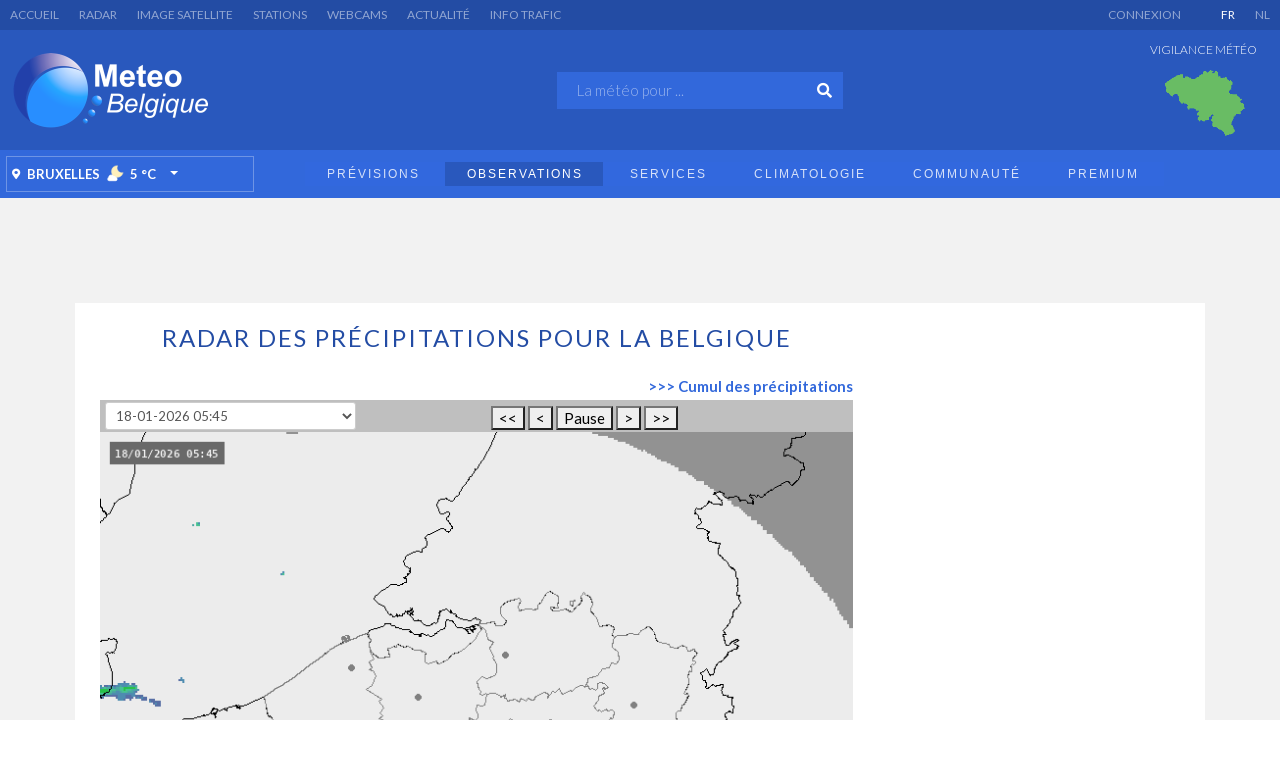

--- FILE ---
content_type: text/html; charset=utf-8
request_url: https://www.meteobelgique.be/observations/animation/radar-precipitations
body_size: 15949
content:
<!DOCTYPE html PUBLIC "-//W3C//DTD XHTML 1.0 Transitional//EN" "http://www.w3.org/TR/xhtml1/DTD/xhtml1-transitional.dtd">
<html lang="fr-fr" dir="ltr">
<head>
    <meta charset="UTF-8">
    <meta http-equiv="X-UA-Compatible" content="IE=edge">
    <meta name="viewport" content="width=device-width, initial-scale=1">
	<meta name="verify-v1" content="hwudPBEDpG4n6C1XThctjS0ybOt8ErL/Bh6aKjwOMV4=" /> 
  
    <meta name="apple-itunes-app" content="app-id=689793990">
    <meta name="google-play-app" content="app-id=com.wazabe.meteobelgique"> 
  
	<!-- <script async src="https://cdn.fuseplatform.net/publift/tags/2/3476/fuse.js"></script> -->
    	
    <!-- Google tag (gtag.js) -->
    <script async src="https://www.googletagmanager.com/gtag/js?id=G-GP2R00L70J"></script>
    <script>
      window.dataLayer = window.dataLayer || [];
      function gtag(){dataLayer.push(arguments);}
      gtag('js', new Date());
      gtag('config', 'G-GP2R00L70J');
    </script>
      
    <!-- <script src="/_scripts/quantcast/quantcast.js" type="text/javascript"></script> -->
	<script src="/_scripts/cmp/sfbx.js" type="text/javascript"></script>
	<script src="https://cdn.appconsent.io/tcf2/current/core.bundle.js" defer async></script>	
      
 
    <meta charset="utf-8">
	<meta property="og:title" content="Radar des précipitations pour la Belgique - Météo en Belgique">
	<meta property="og:url" content="https://www.meteobelgique.be/observations/animation/radar-precipitations">
	<meta property="og:description" content="Radar des précipitations pour la Belgique. Suivez l'évolution en direct de la pluie et de la neige">
	<meta property="og:image" content="https://www.meteobelgium.be/belgium/radar/radar_be_202601180605_ded91d97dd67dcf81966a8dfb4e84997.jpg">
	<meta property="og:type" content="website">
	<meta name="description" content="Radar des précipitations pour la Belgique. Suivez l'évolution en direct de la pluie et de la neige">
	<meta name="generator" content="Joomla! - Open Source Content Management">
	<title>Radar des précipitations pour la Belgique - Météo en Belgique</title>
	<link href="/favicon.ico" rel="icon" type="image/vnd.microsoft.icon">
<link href="/media/vendor/joomla-custom-elements/css/joomla-alert.min.css?0.4.1" rel="stylesheet">
	<link href="/media/plg_system_webauthn/css/button.min.css?8cc01b" rel="stylesheet">
	<link href="/media/jui/css/jquery.fancybox.css" rel="stylesheet">
	<link href="/modules/mod_jux_megamenu/assets/css/style.css" rel="stylesheet">
	<link href="/modules/mod_jux_megamenu/assets/css/animate.css" rel="stylesheet">
	<link href="/modules/mod_jux_megamenu/assets/css/jux-font-awesome.css" rel="stylesheet">
	<link href="/modules/mod_jux_megamenu/assets/css/style/blackwhite.css" rel="stylesheet">
	<link href="/modules/mod_jux_megamenu/assets/css/stylec/custom-172.css" rel="stylesheet">
	<link href="//cdn.jsdelivr.net/jquery.slick/1.5.9/slick.css" rel="stylesheet">
	<link href="/media/sourcecoast/css/sc_bootstrap5.css" rel="stylesheet">
	<link href="/media/sourcecoast/css/fontawesome/css/font-awesome.min.css" rel="stylesheet">
	<link href="/media/sourcecoast/css/common.css" rel="stylesheet">
	<link href="/media/sourcecoast/themes/sclogin/default.css" rel="stylesheet">
	<style>
         #jux_memamenu172 ul.megamenu li.haschild.megacss:hover>div.childcontent.adddropdown,
         #jux_memamenu172 .childcontent.open>.dropdown-menu{
            opacity:1;
            -moz-animation:fadeInDown 100ms ease-in ;
            -webkit-animation:fadeInDown 100ms ease-in ;
            animation:fadeInDown 100ms ease-in ;
    }</style>
<script type="application/json" class="joomla-script-options new">{"joomla.jtext":{"ERROR":"Erreur","MESSAGE":"Message","NOTICE":"Annonce","WARNING":"Alerte","JCLOSE":"Fermer","JOK":"OK","JOPEN":"Ouvrir","PLG_SYSTEM_WEBAUTHN_ERR_CANNOT_FIND_USERNAME":"Impossible de trouver le champ nom d'utilisateur dans le module de connexion. Désolé, l'authentification sans mot de passe ne fonctionnera pas sur ce site, à moins que vous n'utilisiez un autre module de connexion.","PLG_SYSTEM_WEBAUTHN_ERR_EMPTY_USERNAME":"Vous devez saisir votre nom d'utilisateur (mais PAS votre mot de passe) avant de cliquer sur le bouton Clé d'accès.","PLG_SYSTEM_WEBAUTHN_ERR_INVALID_USERNAME":"Le nom d'utilisateur spécifié ne correspond pas à un compte utilisateur de ce site ayant activé la connexion sans mot de passe."},"bootstrap.modal":{"#login-modal-208":{"keyboard":true,"focus":true}},"system.paths":{"root":"","rootFull":"https:\/\/www.meteobelgique.be\/","base":"","baseFull":"https:\/\/www.meteobelgique.be\/"},"csrf.token":"ce9706f6ddf9d0eb577c97cff30834fe"}</script>
	<script src="/media/system/js/core.min.js?a3d8f8"></script>
	<script src="/media/system/js/messages.min.js?9a4811" type="module"></script>
	<script src="/media/vendor/jquery/js/jquery.min.js?3.7.1"></script>
	<script src="/media/legacy/js/jquery-noconflict.min.js?504da4"></script>
	<script src="/media/plg_system_webauthn/js/login.min.js?8cc01b" defer></script>
	<script src="/media/system/js/fields/passwordview.min.js?61f142" defer></script>
	<script src="/media/vendor/bootstrap/js/modal.min.js?5.3.8" type="module"></script>
	<script src="/media/mod_menu/js/menu.min.js?8cc01b" type="module"></script>
	<script src="/_scripts/slideshow/mb-slideshow.js"></script>
	<script src="/media/jui/js/jquery.fancybox.pack.js"></script>
	<script src="/modules/mod_jux_megamenu/assets/js/headroom.js"></script>
	<script src="/modules/mod_jux_megamenu/assets/js/navAccordion.js"></script>
	<script src="https://code.jquery.com/ui/1.12.1/jquery-ui.js"></script>
	<script src="//cdn.jsdelivr.net/jquery.slick/1.5.9/slick.min.js"></script>
	<script>if (typeof jfbcJQuery == "undefined") jfbcJQuery = jQuery;</script>
	<link rel="canonical" href="https://www.meteobelgique.be/observations/animation/radar-precipitations"/>
 
      
	<script src="/_scripts/slideshow/mb-slideshow.js" type="text/javascript"></script>
	<script src="/media/jui/js/jquery.fancybox.pack.js" type="text/javascript"></script>      
    
  <link rel='stylesheet' id='fontawesome-css' href='https://use.fontawesome.com/releases/v5.0.1/css/all.css?ver=4.9.1' type='text/css' media='all' />
  <link rel="stylesheet" href="/templates/Content-new/css/bootstrap.css?v=3" type="text/css" />
  <link rel="stylesheet" href="/templates/Content-new/css/template.css" type="text/css" />
  <link rel="stylesheet" href="/templates/Content-new/css/main.css?v=4" type="text/css" />
  <link rel="stylesheet" href="/templates/Content-new/css/layout.css?v=4" type="text/css" />
  <link rel="stylesheet" href="/_scripts/jquery/css/jquery-ui.css" type="text/css"/>  
  <link rel="stylesheet" href="/media/jui/css/jquery.fancybox.css" type="text/css"/>  
  <link href="https://fonts.googleapis.com/css?family=Lato:300,400,700&display=swap" rel="stylesheet">
<!-- HTML5 shim and Respond.js for IE8 support of HTML5 elements and media queries -->
    <!--[if lt IE 9]>
      <script src="https://oss.maxcdn.com/html5shiv/3.7.2/html5shiv.min.js"></script>
      <script src="https://oss.maxcdn.com/respond/1.4.2/respond.min.js"></script>
    <![endif]-->
  <link rel="shortcut icon" href="/templates/Content-new/favicon.ico">
<script>
function log(txt) {
    document.getElementById("log").appendChild(document.createTextNode(txt + "\n"));
}
function deleteCookie(){
    document.cookie = 'reDimCookieHint=0; expires=0; path=/';
}
function disableTemporaryCookie(){
    document.cookie = 'reDimCookieHint=-1; expires=0; path=/';
}
</script>
   

</head>

<body id="default">
<wrapper>
	<top>
        <div id="topmenu">
    		<ul class="mod-menu mod-list nav ">
<li class="nav-item item-371"><a href="https://www.meteobelgique.be" >Accueil</a></li><li class="nav-item item-373"><a href="/observations/animation/radar-precipitations" >Radar</a></li><li class="nav-item item-372"><a href="/observations/animation/image-satellite" >Image satellite</a></li><li class="nav-item item-375"><a href="/observations/temps-reel/stations-meteo" >Stations</a></li><li class="nav-item item-374"><a href="/observations/temps-reel/webcam" >Webcams</a></li><li class="nav-item item-376"><a href="/services/information/actualite" >Actualité</a></li><li class="nav-item item-377"><a href="/info-trafic?/option=com_static&amp;staticfile=services-trafic.php" >Info Trafic</a></li></ul>

		</div>
        <div id="lang">
    		
<div id="mod-custom155" class="mod-custom custom">
    <ul>
<li class="lang-active"><a href="http://www.meteobelgique.be/">FR</a></li>
<li><a href="http://www.meteobelgie.be/">NL</a></li>
</ul></div>

		</div>
        <div id="user">
    		
    <div class="sourcecoast ns-bs5 sclogin-modal-links sclogin" style="padding-top:4px;">
        <a href="/"  data-bs-toggle="modal" data-bs-target="#login-modal-208">
			Connexion        </a>
        <div id="login-modal-208" role="dialog" tabindex="-1" class="joomla-modal modal"  >
    <div class="modal-dialog modal-lg">
        <div class="modal-content">
            <div class="modal-header">
            <h3 class="modal-title">MeteoBelgique Premium</h3>
                <button type="button" class="btn-close novalidate" data-bs-dismiss="modal" aria-label="Fermer">
        </button>
    </div>
<div class="modal-body">
    <div class="sclogin sourcecoast ns-bs5" id="sclogin-208">
    
    <div class="row">
        
    <div class="sclogin-joomla-login vertical col-md-12">
                <form action="/observations/animation/radar-precipitations?staticfile=realtime-radarbelgium.php&amp;extserv=1" method="post" id="sclogin-form208">
            <div class="mod-sclogin__userdata userdata">
                <div class="mod-sclogin__username mb-3">
                    <div class="input-group">
                        <label for="sclogin-username-208" class="visually-hidden">Nom d'utilisateur</label>
                        <input id="sclogin-username-208"
                               type="text"
                               name="username"
                               class="form-control sclogin-username"
                               autocomplete="username"
                               placeholder="Nom d'utilisateur"
                               aria-label="Nom d'utilisateur"
                               tabindex="0"                         >
                                                <!-- only add spans if they have buttons present -->
                                            </div>
                </div>
                <div class="mod-sclogin__password mb-3">
                    <div class="input-group">
                        <input id="sclogin-passwd-208"
                               type="password"
                               name="password"
                               autocomplete="current-password"
                               class="form-control sclogin-passwd"
                               placeholder="Mot de passe"
                               aria-label="Mot de passe"
                        >
                        <!-- only add spans if they have buttons present -->
                                            </div>
                </div>
                <div class="mb-3 form-sclogin-submitcreate gap-2" id="form-sclogin-submitcreate-208">
                    <button type="submit" name="Submit" class="btn btn-primary col-md-12" aria-label="Connexion">Connexion</button>
                    					                                    </div>
                                        <div class="form-check">
                            <div class="mb-3 form-sclogin-remember" id="form-sclogin-remember-208">
                                <label for="sclogin-remember-208">
                                    <input id="sclogin-remember-208" type="checkbox" name="remember" class="form-check-input sclogin-remember" checked value="yes" title="Remember Me" aria-label="Remember Me"/>
                                    Se rappeler de moi                                </label>
                            </div>
                        </div>
                    
                <input type="hidden" name="option" value="com_users"/><input type="hidden" name="task" value="user.login"/><input type="hidden" name="return" value="aHR0cHM6Ly93d3cubWV0ZW9iZWxnaXF1ZS5iZS9vYnNlcnZhdGlvbnMvYW5pbWF0aW9uL3JhZGFyLXByZWNpcGl0YXRpb25z"/><input type="hidden" name="mod_id" value="208"/><input type="hidden" name="ce9706f6ddf9d0eb577c97cff30834fe" value="1">            </div>
        </form>
    </div>
        </div>

        <div class="clearfix"></div>
</div>
</div>
        </div>
    </div>
</div>
            </div>

    <script>
        jfbcJQuery(document).ready(function () {
            jfbcJQuery("#login-modal-208").appendTo("body");
        });
        
        jfbcJQuery('#login-modal-208').addClass('sourcecoast sclogin-modal');
    </script>

    

		</div>
		<div class="clr"></div>
    </top>
    <header>
        <div id="logo">
        	<a href="https://www.meteobelgique.be"></a>
        </div>
		<div id="search">
			
<div id="mod-custom174" class="mod-custom custom">
    
<form action="https://www.meteobelgique.be/observations/animation/radar-precipitations" method="post" id="qform">
    <input name="query" id="query" placeholder="La météo pour ..." />
    <button type="submit"></button>
    <input type="hidden" name="zip" id="zip" />
</form>


<script>
/*jQuery(document).ready(function() {
    jQuery("#query").focus();
});*/

jQuery('#query').autocomplete({
    source: function(req, response) {
        jQuery.ajax({
            url: '/jsonservice/search_city.php',
            dataType: 'json',
            data: {
                kw: jQuery('#query').val(),
            },
            success: function(data) {
                console.log(data);
                datasource = data['cities'];
                datasource = datasource.concat(data['nearby']);

                response(jQuery.map(datasource, function(o) {
                    return {
                        'label': o.label,
                        'value': o.label,
                        'zip': o.cpost,
                        'url': o.url
                    };
                }));
            },
        });
    },
    select: function(event, ui) {
        console.log(ui);
        jQuery("#zip").val(ui.item.zip);
        jQuery("#qform").attr('action', ui.item.url);
        jQuery("#qform").submit();
    },
});
</script>
</div>

		</div>
		<div id="vigilance">
			
<div class="componentheading">Vigilance météo</div>


<div id="warn-map-slide" style="width: 95px; height: 95px; padding-left:15px;">
 


<img src="https://www.meteobelgium.org/staticfiles/images/maps_templates/warn_homepage_no_warning.png" width="100" height="100" alt="Vigilance météo"/></div>

<script>
$('#warn-map-slide').slick({
	dots: false,
	arrows: false,
	infinite: true,
	speed: 500,
	fade: true,
	cssEase: 'linear',
	autoplay: true,
	autoplaySpeed: 3000,
});
</script>

		</div>
		<div class="clr"></div>
	</header>
    <nav>
        <div id="weatherhere">
   			
<div id="mod-custom173" class="mod-custom custom">
    <script>
function redirectPosition(position) {
	jQuery.get({
		url: 'https://www.meteobelgium.be/jsonservice/forecast_v11.json.php?key=919ec43525a62a0a402ac9a6621543ea&lang=fr&light=1&lat=' + position.coords.latitude + '&lng=' + position.coords.longitude,
		dataType: 'json',
		cache: false,
		success: function(data) {
			var zone = data['zone'];
			var today = zone['today'];
			
							jQuery("#location-cpost-position .city").html(zone['city_short_desktop']);
						jQuery("#location-cpost-position").attr("href", zone['link']);
			jQuery("#location-cpost-position").attr("title", zone['city']);
			jQuery("#location-picto-position").attr("src", "/staticfiles/images/picto/v2/wc/" + today['pictoprefix'] + '/' + today['symbol_file_now']);
            jQuery("#location-picto-position").attr("alt", today['symbol_label_now']);
            jQuery("#location-picto-position").attr("title", today['symbol_label_now']);
			jQuery("#location-temp-position").html(today['temp']);
		}
	});
}

if(navigator.geolocation) {
	navigator.geolocation.getCurrentPosition(redirectPosition);
}
</script>
<div class="favorite_location"><div class="btn-group"><button type="button" class="btn btn-primary"><a id="location-cpost-position" title="Prévisions météo pour Bruxelles" href="/previsions-meteo-belgique/1000/bruxelles"><div class="city">Bruxelles</div><div class="symbol_picture"><img id="location-picto-position" alt="Ciel peu nuageux" title="Ciel peu nuageux" src="/staticfiles/images/picto/v2/wc/night/lightcloudy.png" /></div><div class="temp"><span id="location-temp-position">5</span> &deg;C</div></button><button type="button" class="btn btn-primary dropdown-toggle dropdown-toggle-split" data-toggle="dropdown" aria-haspopup="true" aria-expanded="false"><span class="sr-only">Toggle Dropdown</span></a></button><div class="dropdown-menu"><div class="dropdown-item" >Aucun favori</div></div></div></div></div>

		</div>
        <div id="menu">
    		<div id="jux_memamenu172">
    <div id="megamenucss" class="megamenucss172">
        <div id="js-mainnav" class="clearfix megamenu horizontal left blackwhite left down noJS  megamenu">
                        <div id="CSS3-megaMenuToggle" class="megaMenuToggle">
                <i class="jux-fa jux-fa-bars font-item-menu"></i>
            </div>
                        <div class=" mainNav js-megamenu container   clearfix" id="js-meganav">
<ul class="megamenu level0"><li  id="Accueil" class="megacss first submenu-align-auto"><a href="/"  class="megacss first  hasTip" id="menu167" ><span class="menu-title"><i class="jux-fa  jux-"></i>Accueil</span></a></li><li  id="Prévisions" class="megacss haschild submenu-align-fullwidth"><a href="https://www.meteobelgique.be"  class="megacss haschild  hasTip" id="menu143" ><span class="menu-title"><i class="jux-fa  jux-"></i>Prévisions</span></a><div style='0' class="childcontent adddropdown clearfix cols4    ">
<div class="childcontent-inner-wrap dropdown-menu tabs_vertical">
<div class="childcontent-inner clearfix"><div class="megacol column1 first" style="width: 170px;"><ul class="megamenu level1"><li  id="Belgique" class="megacss first group submenu-align-auto"><div class="group clearfix"><div class="group-title"><span  class="megacss first group  hasTip" id="menu311" ><span class="menu-title"><i class="jux-fa  jux-"></i>Belgique</span></span></div><div class="group-content"><ul class="megamenu level1"><li  id="Aujourd'hui" class="megacss first submenu-align-auto"><a href="https://www.meteobelgique.be"  class="megacss first  hasTip" id="menu58" ><span class="menu-title"><i class="jux-fa  jux-"></i>Aujourd'hui</span></a></li><li  id="Demain" class="megacss submenu-align-auto"><a href="/previsions-meteo/belgique/demain"  class="megacss  hasTip" id="menu53" ><span class="menu-title"><i class="jux-fa  jux-"></i>Demain</span></a></li><li  id="Alertesetvigilances" class="megacss submenu-align-auto"><a href="/previsions/belgique/alertes-et-vigilances"  class="megacss  hasTip" id="menu117" ><span class="menu-title"><i class="jux-fa  jux-"></i>Alertes et vigilances</span></a></li><li  id="Tendancessaisonnières" class="megacss submenu-align-auto"><a href="/previsions/belgique/tendances-saisonnieres"  class="megacss  hasTip" id="menu83" ><span class="menu-title"><i class="jux-fa  jux-"></i>Tendances saisonnières</span></a></li><li  id="BulletinVidéo" class="megacss submenu-align-auto"><a href="/previsions/belgique/bulletin-video"  class="megacss  hasTip" id="menu135" ><span class="menu-title"><i class="jux-fa  jux-"></i>Bulletin Vidéo</span></a></li><li  id="Barbecue?" class="megacss submenu-align-auto"><a href="/previsions/belgique/barbecue"  class="megacss  hasTip" id="menu136" ><span class="menu-title"><i class="jux-fa  jux-"></i>Barbecue ?</span></a></li><li  id="Marées" class="megacss last submenu-align-auto"><a href="https://www.meteobelgique.be/previsions-meteo-belgique/marees/8400/ostende"  class="megacss last  hasTip" id="menu477" ><span class="menu-title"><i class="jux-fa  jux-"></i>Marées</span></a></li></ul></div></div></li></ul></div><div class="megacol column2" style="width: 170px;"><ul class="megamenu level1"><li  id="Europe" class="megacss first group submenu-align-auto"><div class="group clearfix"><div class="group-title"><span  class="megacss first group  hasTip" id="menu468" ><span class="menu-title"><i class="jux-fa  jux-"></i>Europe</span></span></div><div class="group-content"><ul class="megamenu level1"><li  id="Prochainsjours" class="megacss first submenu-align-auto"><a href="/previsions/europe/prochains-jours"  class="megacss first  hasTip" id="menu66" ><span class="menu-title"><i class="jux-fa  jux-"></i>Prochains jours</span></a></li><li  id="CartesSynoptiques" class="megacss last submenu-align-auto"><a href="/previsions/europe/cartes-synoptiques"  class="megacss last  hasTip" id="menu94" ><span class="menu-title"><i class="jux-fa  jux-"></i>Cartes Synoptiques</span></a></li></ul></div></div></li></ul></div><div class="megacol column3" style="width: 170px;"><ul class="megamenu level1"><li  id="Pro" class="megacss first group submenu-align-auto"><div class="group clearfix"><div class="group-title"><span  class="megacss first group  hasTip" id="menu317" ><span class="menu-title"><i class="jux-fa  jux-"></i>Pro</span></span></div><div class="group-content"><ul class="megamenu level1"><li  id="MétéoPro" class="megacss first submenu-align-auto"><a href="/previsions/pro/meteo-pro"  class="megacss first  hasTip" id="menu107" ><span class="menu-title"><i class="jux-fa  jux-"></i>Météo Pro</span></a></li><li  id="Météoagricole" class="megacss submenu-align-auto"><a href="/previsions/pro/meteo-agricole"  class="megacss  hasTip" id="menu491" ><span class="menu-title"><i class="jux-fa  jux-"></i>Météo agricole</span></a></li><li  id="Météogramme" class="megacss last haschild submenu-align-auto"><a href="/previsions/pro/meteogramme"  class="megacss last haschild  hasTip" id="menu427" ><span class="menu-title"><i class="jux-fa  jux-"></i>Météogramme</span></a><div style='0' class="childcontent adddropdown clearfix cols1    ">
<div class="childcontent-inner-wrap dropdown-menu tabs_vertical">
<div class="childcontent-inner clearfix"><div class="megacol column1 first" style="width: 200px;"><ul class="megamenu level2"><li  id="WRF" class="megacss first submenu-align-auto"><a href="/previsions/pro/meteogramme/wrf"  class="megacss first  hasTip" id="menu429" ><span class="menu-title"><i class="jux-fa  jux-"></i>WRF</span></a></li><li  id="GFS" class="megacss last submenu-align-auto"><a href="/previsions/pro/meteogramme/gfs"  class="megacss last  hasTip" id="menu430" ><span class="menu-title"><i class="jux-fa  jux-"></i>GFS</span></a></li></ul></div></div>
</div></div></li></ul></div></div></li></ul></div><div class="megacol column4 last" style="width: 170px;"><ul class="megamenu level1"><li  id="Modèles" class="megacss first group submenu-align-auto"><div class="group clearfix"><div class="group-title"><span  class="megacss first group  hasTip" id="menu421" ><span class="menu-title"><i class="jux-fa  jux-"></i>Modèles</span></span></div><div class="group-content"><ul class="megamenu level1"><li  id="AromeBelgique" class="megacss first submenu-align-auto"><a href="/previsions/modeles-meteo/arome"  class="megacss first  hasTip" id="menu423" ><span class="menu-title"><i class="jux-fa  jux-"></i>Arome Belgique</span></a></li><li  id="AlaroBelgique" class="megacss submenu-align-auto"><a href="/previsions/modeles-meteo/alaro"  class="megacss  hasTip" id="menu440" ><span class="menu-title"><i class="jux-fa  jux-"></i>Alaro Belgique</span></a></li><li  id="ICON-D2Belgique" class="megacss submenu-align-auto"><a href="/previsions/modeles-meteo/icon-d2"  class="megacss  hasTip" id="menu485" ><span class="menu-title"><i class="jux-fa  jux-"></i>ICON-D2 Belgique</span></a></li><li  id="GFSBelgique-1h" class="megacss submenu-align-auto"><a href="/previsions/modeles-meteo/gfs-be-1h"  class="megacss  hasTip" id="menu418" ><span class="menu-title"><i class="jux-fa  jux-"></i>GFS Belgique - 1h</span></a></li><li  id="GFSBelgique-3h" class="megacss submenu-align-auto"><a href="/previsions/modeles-meteo/gfs-be"  class="megacss  hasTip" id="menu461" ><span class="menu-title"><i class="jux-fa  jux-"></i>GFS Belgique - 3h</span></a></li><li  id="GFSEurope" class="megacss submenu-align-auto"><a href="/previsions/modeles-meteo/gfs-eu"  class="megacss  hasTip" id="menu419" ><span class="menu-title"><i class="jux-fa  jux-"></i>GFS Europe</span></a></li><li  id="ECMWFBelgique" class="megacss submenu-align-auto"><a href="/previsions/modeles-meteo/ecmwf-be"  class="megacss  hasTip" id="menu490" ><span class="menu-title"><i class="jux-fa  jux-"></i>ECMWF Belgique</span></a></li><li  id="ECMWFEurope" class="megacss last submenu-align-auto"><a href="/previsions/modeles-meteo/ecmwf-eu"  class="megacss last  hasTip" id="menu422" ><span class="menu-title"><i class="jux-fa  jux-"></i>ECMWF Europe</span></a></li></ul></div></div></li></ul></div></div>
</div></div></li><li  id="Observations" class="megacss haschild active submenu-align-fullwidth"><a href="/observations"  class="megacss haschild active  hasTip" id="menu327" ><span class="menu-title"><i class="jux-fa  jux-"></i>Observations</span></a><div style='0' class="childcontent adddropdown clearfix cols4    ">
<div class="childcontent-inner-wrap dropdown-menu tabs_vertical">
<div class="childcontent-inner clearfix"><div class="megacol column1 first" style="width: 170px;"><ul class="megamenu level1"><li  id="Tempsréel" class="megacss first group submenu-align-auto"><div class="group clearfix"><div class="group-title"><span  class="megacss first group  hasTip" id="menu320" ><span class="menu-title"><i class="jux-fa  jux-"></i>Temps réel</span></span></div><div class="group-content"><ul class="megamenu level1"><li  id="Stationsmétéo" class="megacss first submenu-align-auto"><a href="/observations/temps-reel/stations-meteo"  class="megacss first  hasTip" id="menu69" ><span class="menu-title"><i class="jux-fa  jux-"></i>Stations météo</span></a></li><li  id="Webcams" class="megacss submenu-align-auto"><a href="/observations/temps-reel/webcam"  class="megacss  hasTip" id="menu70" ><span class="menu-title"><i class="jux-fa  jux-"></i>Webcams</span></a></li><li  id="Températures" class="megacss submenu-align-auto"><a href="/observations/temps-reel/temperature"  class="megacss  hasTip" id="menu123" ><span class="menu-title"><i class="jux-fa  jux-"></i>Températures</span></a></li><li  id="Vitesseduvent" class="megacss submenu-align-auto"><a href="/observations/temps-reel/vent"  class="megacss  hasTip" id="menu425" ><span class="menu-title"><i class="jux-fa  jux-"></i>Vitesse du vent</span></a></li><li  id="Pluie24h" class="megacss submenu-align-auto"><a href="/observations/temps-reel/pluie-24h"  class="megacss  hasTip" id="menu428" ><span class="menu-title"><i class="jux-fa  jux-"></i>Pluie 24h</span></a></li><li  id="Observationsdétaillées" class="megacss last haschild submenu-align-auto"><a href="/observations/temps-reel/observation-detaillee"  class="megacss last haschild  hasTip" id="menu75" ><span class="menu-title"><i class="jux-fa  jux-"></i>Observations détaillées</span></a><div style='0' class="childcontent adddropdown clearfix cols1    ">
<div class="childcontent-inner-wrap dropdown-menu tabs_vertical">
<div class="childcontent-inner clearfix"><div class="megacol column1 first" style="width: 200px;"><ul class="megamenu level2"><li  id="Carte" class="megacss first submenu-align-auto"><a href="/observations/temps-reel/observation-detaillee/carte"  class="megacss first  hasTip" id="menu77" ><span class="menu-title"><i class="jux-fa  jux-"></i>Carte</span></a></li><li  id="Tableau" class="megacss last submenu-align-auto"><a href="/observations/temps-reel/observation-detaillee/tableau"  class="megacss last  hasTip" id="menu78" ><span class="menu-title"><i class="jux-fa  jux-"></i>Tableau</span></a></li></ul></div></div>
</div></div></li></ul></div></div></li></ul></div><div class="megacol column2" style="width: 170px;"><ul class="megamenu level1"><li  id="Animations" class="megacss first group active submenu-align-auto"><div class="group clearfix"><div class="group-title active"><span  class="megacss first group active  hasTip" id="menu319" ><span class="menu-title"><i class="jux-fa  jux-"></i>Animations</span></span></div><div class="group-content"><ul class="megamenu level1"><li  id="Radarprécipitations" class="megacss first active submenu-align-auto"><a href="/observations/animation/radar-precipitations"  class="megacss first active  hasTip" id="menu61" ><span class="menu-title"><i class="jux-fa  jux-"></i>Radar précipitations</span></a></li><li  id="Radardeneige" class="megacss submenu-align-auto"><a href="/observations/animation/radar-de-neige"  class="megacss  hasTip" id="menu475" ><span class="menu-title"><i class="jux-fa  jux-"></i>Radar de neige</span></a></li><li  id="Imagesatellite" class="megacss submenu-align-auto"><a href="/observations/animation/image-satellite"  class="megacss  hasTip" id="menu67" ><span class="menu-title"><i class="jux-fa  jux-"></i>Image satellite</span></a></li><li  id="Impactsdefoudre" class="megacss submenu-align-auto"><a href="/observations/animation/impacts-de-foudre-suivi-orages"  class="megacss  hasTip" id="menu411" ><span class="menu-title"><i class="jux-fa  jux-"></i>Impacts de foudre</span></a></li><li  id="Cumuldesprécipitations" class="megacss last submenu-align-auto"><a href="/observations/animation/cumul"  class="megacss last  hasTip" id="menu505" ><span class="menu-title"><i class="jux-fa  jux-"></i>Cumul des précipitations</span></a></li></ul></div></div></li></ul></div><div class="megacol column3" style="width: 170px;"><ul class="megamenu level1"><li  id="Divers" class="megacss first group submenu-align-auto"><div class="group clearfix"><div class="group-title"><span  class="megacss first group  hasTip" id="menu321" ><span class="menu-title"><i class="jux-fa  jux-"></i>Divers</span></span></div><div class="group-content"><ul class="megamenu level1"><li  id="Qualitédel'air" class="megacss first submenu-align-auto"><a href="/observations/divers/qualite-de-lair"  class="megacss first  hasTip" id="menu101" ><span class="menu-title"><i class="jux-fa  jux-"></i>Qualité de l'air</span></a></li><li  id="Météodesneiges" class="megacss submenu-align-auto"><a href="/observations/divers/meteo-des-neiges"  class="megacss  hasTip" id="menu112" ><span class="menu-title"><i class="jux-fa  jux-"></i>Météo des neiges</span></a></li><li  id="Niveaudescoursd'eau" class="megacss submenu-align-auto"><a href="/observations/divers/niveau-cours-deau"  class="megacss  hasTip" id="menu140" ><span class="menu-title"><i class="jux-fa  jux-"></i>Niveau des cours d'eau</span></a></li><li  id="Observationdutemps" class="megacss submenu-align-auto"><a href="/observations/divers/observations-du-temps"  class="megacss  hasTip" id="menu98" ><span class="menu-title"><i class="jux-fa  jux-"></i>Observation du temps</span></a></li><li  id="Statistiquesdefoudre" class="megacss last submenu-align-auto"><a href="/observations/divers/statistiques-foudre"  class="megacss last  hasTip" id="menu443" ><span class="menu-title"><i class="jux-fa  jux-"></i>Statistiques de foudre</span></a></li></ul></div></div></li></ul></div><div class="megacol column4 last" style="width: 170px;"><ul class="megamenu level1"><li  id="Europe" class="megacss first group submenu-align-auto"><div class="group clearfix"><div class="group-title"><span  class="megacss first group  hasTip" id="menu322" ><span class="menu-title"><i class="jux-fa  jux-"></i>Europe</span></span></div><div class="group-content"><ul class="megamenu level1"><li  id="RadarPrécipitations" class="megacss first submenu-align-auto"><a href="/observations/europe/radar-precipitations"  class="megacss first  hasTip" id="menu68" ><span class="menu-title"><i class="jux-fa  jux-"></i>Radar Précipitations</span></a></li><li  id="Imagesatellite" class="megacss submenu-align-auto"><a href="/observations/europe/image-satellite"  class="megacss  hasTip" id="menu413" ><span class="menu-title"><i class="jux-fa  jux-"></i>Image satellite</span></a></li><li  id="Webcams" class="megacss submenu-align-auto"><a href="/observations/europe/webcams"  class="megacss  hasTip" id="menu121" ><span class="menu-title"><i class="jux-fa  jux-"></i>Webcams</span></a></li><li  id="Impactdefoudre" class="megacss submenu-align-auto"><a href="/observations/europe/impact-de-foudre"  class="megacss  hasTip" id="menu407" ><span class="menu-title"><i class="jux-fa  jux-"></i>Impact de foudre</span></a></li><li  id="Températures" class="megacss last submenu-align-auto"><a href="/observations/europe/temperature"  class="megacss last  hasTip" id="menu474" ><span class="menu-title"><i class="jux-fa  jux-"></i>Températures</span></a></li></ul></div></div></li></ul></div></div>
</div></div></li><li  id="Services" class="megacss haschild submenu-align-fullwidth"><a href="/services"  class="megacss haschild  hasTip" id="menu2" ><span class="menu-title"><i class="jux-fa  jux-"></i>Services</span></a><div style='0' class="childcontent adddropdown clearfix cols4    ">
<div class="childcontent-inner-wrap dropdown-menu tabs_vertical">
<div class="childcontent-inner clearfix"><div class="megacol column1 first" style="width: 170px;"><ul class="megamenu level1"><li  id="Premium" class="megacss first group submenu-align-auto"><div class="group clearfix"><div class="group-title"><span  class="megacss first group  hasTip" id="menu324" ><span class="menu-title"><i class="jux-fa  jux-"></i>Premium</span></span></div><div class="group-content"><ul class="megamenu level1"><li  id="Ensavoirplus" class="megacss first submenu-align-auto"><a href="/premium/info"  class="megacss first  hasTip" id="menu74" ><span class="menu-title"><i class="jux-fa  jux-"></i>En savoir plus</span></a></li><li  id="S'inscrire" class="megacss submenu-align-auto"><a href="/services/premium/inscription"  class="megacss  hasTip" id="menu330" ><span class="menu-title"><i class="jux-fa  jux-"></i>S'inscrire</span></a></li><li  id="Nouvelabonnement" class="megacss submenu-align-auto"><a href="/services/premium/nouvel-abonnement"  class="megacss  hasTip" id="menu331" ><span class="menu-title"><i class="jux-fa  jux-"></i>Nouvel abonnement</span></a></li><li  id="Seconnecter" class="megacss last submenu-align-auto"><a href="/services/premium/se-connecter"  class="megacss last  hasTip" id="menu408" ><span class="menu-title"><i class="jux-fa  jux-"></i>Se connecter</span></a></li></ul></div></div></li></ul></div><div class="megacol column2" style="width: 170px;"><ul class="megamenu level1"><li  id="Mobile" class="megacss first group submenu-align-auto"><div class="group clearfix"><div class="group-title"><span  class="megacss first group  hasTip" id="menu325" ><span class="menu-title"><i class="jux-fa  jux-"></i>Mobile</span></span></div><div class="group-content"><ul class="megamenu level1"><li  id="AlertesSMS" class="megacss first submenu-align-auto"><a href="/services/mobile/alerte-sms"  class="megacss first  hasTip" id="menu79" ><span class="menu-title"><i class="jux-fa  jux-"></i>Alertes SMS</span></a></li><li  id="ApplicationAndroid" class="megacss submenu-align-auto"><a href="https://play.google.com/store/apps/details" target="_blank"  class="megacss  hasTip" id="menu332" ><span class="menu-title"><i class="jux-fa  jux-"></i>Application Android</span></a></li><li  id="ApplicationiPhone" class="megacss last submenu-align-auto"><a href="https://itunes.apple.com/be/app/meteo-belgique/id689793990" target="_blank"  class="megacss last  hasTip" id="menu333" ><span class="menu-title"><i class="jux-fa  jux-"></i>Application iPhone</span></a></li></ul></div></div></li></ul></div><div class="megacol column3" style="width: 170px;"><ul class="megamenu level1"><li  id="Divers" class="megacss first group submenu-align-auto"><div class="group clearfix"><div class="group-title"><span  class="megacss first group  hasTip" id="menu326" ><span class="menu-title"><i class="jux-fa  jux-"></i>Divers</span></span></div><div class="group-content"><ul class="megamenu level1"><li  id="Météosurmesure" class="megacss first submenu-align-auto"><a href="/services/divers/meteo-sur-mesure"  class="megacss first  hasTip" id="menu95" ><span class="menu-title"><i class="jux-fa  jux-"></i>Météo sur mesure</span></a></li><li  id="Météosurvotresite" class="megacss submenu-align-auto"><a href="/services/divers/meteo-sur-votre-site"  class="megacss  hasTip" id="menu111" ><span class="menu-title"><i class="jux-fa  jux-"></i>Météo sur votre site</span></a></li><li  id="Archivedesstations" class="megacss last submenu-align-auto"><a href="/services/divers/archive-des-stations"  class="megacss last  hasTip" id="menu392" ><span class="menu-title"><i class="jux-fa  jux-"></i>Archive des stations</span></a></li></ul></div></div></li></ul></div><div class="megacol column4 last" style="width: 170px;"><ul class="megamenu level1"><li  id="Information" class="megacss first group submenu-align-auto"><div class="group clearfix"><div class="group-title"><span  class="megacss first group  hasTip" id="menu328" ><span class="menu-title"><i class="jux-fa  jux-"></i>Information</span></span></div><div class="group-content"><ul class="megamenu level1"><li  id="Actualité" class="megacss first submenu-align-auto"><a href="/services/information/actualite"  class="megacss first  hasTip" id="menu56" ><span class="menu-title"><i class="jux-fa  jux-"></i>Actualité</span></a></li><li  id="InfoTrafic" class="megacss submenu-align-auto"><a href="/services/information/info-trafic"  class="megacss  hasTip" id="menu109" ><span class="menu-title"><i class="jux-fa  jux-"></i>Info Trafic</span></a></li><li  id="Sortiecinéma" class="megacss last submenu-align-auto"><a href="/services/information/sortie-cinema"  class="megacss last  hasTip" id="menu106" ><span class="menu-title"><i class="jux-fa  jux-"></i>Sortie cinéma</span></a></li></ul></div></div></li></ul></div></div>
</div></div></li><li  id="Climatologie" class="megacss haschild submenu-align-fullwidth"><a href="/article"  class="megacss haschild  hasTip" id="menu37" ><span class="menu-title"><i class="jux-fa  jux-"></i>Climatologie</span></a><div style='0' class="childcontent adddropdown clearfix cols4    ">
<div class="childcontent-inner-wrap dropdown-menu tabs_vertical">
<div class="childcontent-inner clearfix"><div class="megacol column1 first" style="width: 170px;"><ul class="megamenu level1"><li  id="Donnéesgraphiques" class="megacss first group submenu-align-auto"><div class="group clearfix"><div class="group-title"><span  class="megacss first group  hasTip" id="menu71" ><span class="menu-title"><i class="jux-fa  jux-"></i>Données graphiques</span></span></div><div class="group-content"><ul class="megamenu level1"><li  id="Uccledepuis1833" class="megacss first submenu-align-auto"><a href="/article/donnees-statistiques/uccle-depuis-1833"  class="megacss first  hasTip" id="menu72" ><span class="menu-title"><i class="jux-fa  jux-"></i>Uccle depuis 1833</span></a></li><li  id="Enneigementdécadaire" class="megacss submenu-align-auto"><a href="/article/donnees-statistiques/enneigement-decadaire"  class="megacss  hasTip" id="menu73" ><span class="menu-title"><i class="jux-fa  jux-"></i>Enneigement décadaire</span></a></li><li  id="Degrés-jours" class="megacss submenu-align-auto"><a href="/article/donnees-statistiques/degres-jours"  class="megacss  hasTip" id="menu116" ><span class="menu-title"><i class="jux-fa  jux-"></i>Degrés-jours</span></a></li><li  id="Climatogrammes" class="megacss last submenu-align-auto"><a href="/article/donnees-statistiques/climatogramme"  class="megacss last  hasTip" id="menu132" ><span class="menu-title"><i class="jux-fa  jux-"></i>Climatogrammes</span></a></li></ul></div></div></li></ul></div><div class="megacol column2" style="width: 170px;"><ul class="megamenu level1"><li  id="RelevésetAnalyses" class="megacss first group submenu-align-auto"><div class="group clearfix"><div class="group-title"><span  class="megacss first group  hasTip" id="menu86" ><span class="menu-title"><i class="jux-fa  jux-"></i>Relevés et Analyses</span></span></div><div class="group-content"><ul class="megamenu level1"><li  id="Année2025" class="megacss first submenu-align-auto"><a href="/article/releves-et-analyses/annee-2025"  class="megacss first  hasTip" id="menu504" ><span class="menu-title"><i class="jux-fa  jux-"></i>Année 2025</span></a></li><li  id="Année2024" class="megacss submenu-align-auto"><a href="/article/releves-et-analyses/annee-2024"  class="megacss  hasTip" id="menu493" ><span class="menu-title"><i class="jux-fa  jux-"></i>Année  2024</span></a></li><li  id="Année2023" class="megacss submenu-align-auto"><a href="/article/releves-et-analyses/annee-2023"  class="megacss  hasTip" id="menu492" ><span class="menu-title"><i class="jux-fa  jux-"></i>Année 2023</span></a></li><li  id="Année2022" class="megacss submenu-align-auto"><a href="/article/releves-et-analyses/annee-2022"  class="megacss  hasTip" id="menu486" ><span class="menu-title"><i class="jux-fa  jux-"></i>Année 2022</span></a></li><li  id="Année2021" class="megacss submenu-align-auto"><a href="/article/releves-et-analyses/annee-2021"  class="megacss  hasTip" id="menu484" ><span class="menu-title"><i class="jux-fa  jux-"></i>Année 2021</span></a></li><li  id="Année2020" class="megacss submenu-align-auto"><a href="/article/releves-et-analyses/annee-2020"  class="megacss  hasTip" id="menu476" ><span class="menu-title"><i class="jux-fa  jux-"></i>Année 2020</span></a></li><li  id="Lasuite..." class="megacss last submenu-align-auto"><a href="/article/releves-et-analyses/la-suite"  class="megacss last  hasTip" id="menu402" ><span class="menu-title"><i class="jux-fa  jux-"></i>La suite...</span></a></li></ul></div></div></li></ul></div><div class="megacol column3" style="width: 170px;"><ul class="megamenu level1"><li  id="Nouvelles" class="megacss first group submenu-align-auto"><div class="group clearfix"><div class="group-title"><span  class="megacss first group  hasTip" id="menu334" ><span class="menu-title"><i class="jux-fa  jux-"></i>Nouvelles</span></span></div><div class="group-content"><ul class="mod-articlescategory category-module mod-list">
                    <li>
                                    <a href="/article/nouvelles/la-suite/2629-previsions-pour-le-nouvel-an-2026" class="mod-articles-category-title ">Prévisions pour le Nouvel An 2026</a>    
    
    
    
    
    
    
    </li>
    </ul></div><div class="group-content"><ul class="megamenu level1"><li  id="Lasuite..." class="megacss first submenu-align-auto"><a href="/article/nouvelles/la-suite"  class="megacss first  hasTip" id="menu347" ><span class="menu-title"><i class="jux-fa  jux-"></i>La suite...</span></a></li></ul></div></div></li></ul></div><div class="megacol column4 last" style="width: 170px;"><ul class="megamenu level1"><li  id="Articlesetdossiers" class="megacss first group submenu-align-auto"><div class="group clearfix"><div class="group-title"><span  class="megacss first group  hasTip" id="menu335" ><span class="menu-title"><i class="jux-fa  jux-"></i>Articles et dossiers</span></span></div><div class="group-content"><ul class="megamenu level1"><li  id="Leclimat" class="megacss first submenu-align-auto"><a href="/article/articles-et-dossier/le-climat"  class="megacss first  hasTip" id="menu85" ><span class="menu-title"><i class="jux-fa  jux-"></i>Le climat</span></a></li><li  id="Phénomènesmétéorologiques" class="megacss submenu-align-auto"><a href="/article/articles-et-dossier/phenomenes-meteorologiques"  class="megacss  hasTip" id="menu404" ><span class="menu-title"><i class="jux-fa  jux-"></i>Phénomènes météorologiques</span></a></li><li  id="Lesdossiers" class="megacss submenu-align-auto"><a href="/article/articles-et-dossier/les-dossiers"  class="megacss  hasTip" id="menu406" ><span class="menu-title"><i class="jux-fa  jux-"></i>Les dossiers</span></a></li><li  id="Divers" class="megacss submenu-align-auto"><a href="/article/articles-et-dossier/divers"  class="megacss  hasTip" id="menu405" ><span class="menu-title"><i class="jux-fa  jux-"></i>Divers</span></a></li><li  id="Rechercher" class="megacss last submenu-align-auto"><a href="/article/articles-et-dossier/rechercher"  class="megacss last  hasTip" id="menu469" ><span class="menu-title"><i class="jux-fa  jux-"></i>Rechercher</span></a></li></ul></div></div></li></ul></div></div>
</div></div></li><li  id="Communauté" class="megacss haschild submenu-align-fullwidth"><a href="/communaute"  class="megacss haschild  hasTip" id="menu50" ><span class="menu-title"><i class="jux-fa  jux-"></i>Communauté</span></a><div style='0' class="childcontent adddropdown clearfix cols4    ">
<div class="childcontent-inner-wrap dropdown-menu tabs_vertical">
<div class="childcontent-inner clearfix"><div class="megacol column1 first" style="width: 170px;"><ul class="megamenu level1"><li  id="Nouslire" class="megacss first group submenu-align-auto"><div class="group clearfix"><div class="group-title"><span  class="megacss first group  hasTip" id="menu339" ><span class="menu-title"><i class="jux-fa  jux-"></i>Nous lire</span></span></div><div class="group-content"><ul class="megamenu level1"><li  id="Nouvelles" class="megacss first submenu-align-auto"><a href="/communaute/a-lire/nouvelle"  class="megacss first  hasTip" id="menu340" ><span class="menu-title"><i class="jux-fa  jux-"></i>Nouvelles</span></a></li><li  id="FAQ" class="megacss last submenu-align-auto"><a href="/communaute/a-lire/faq"  class="megacss last  hasTip" id="menu91" ><span class="menu-title"><i class="jux-fa  jux-"></i>FAQ</span></a></li></ul></div></div></li></ul></div><div class="megacol column2" style="width: 170px;"><ul class="megamenu level1"><li  id="Noussuivre" class="megacss first group submenu-align-auto"><div class="group clearfix"><div class="group-title"><span  class="megacss first group  hasTip" id="menu341" ><span class="menu-title"><i class="jux-fa  jux-"></i>Nous suivre</span></span></div><div class="group-content"><ul class="megamenu level1"><li  id="Facebook" class="megacss first submenu-align-auto"><a href="http://www.facebook.com/pages/MeteoBelgique/162524033785121" target="_blank"  class="megacss first  hasTip" id="menu138" ><span class="menu-title"><i class="jux-fa  jux-"></i>Facebook</span></a></li><li  id="Twitter" class="megacss last submenu-align-auto"><a href="https://twitter.com/meteobelgiquebe" target="_blank"  class="megacss last  hasTip" id="menu345" ><span class="menu-title"><i class="jux-fa  jux-"></i>Twitter</span></a></li></ul></div></div></li></ul></div><div class="megacol column3" style="width: 170px;"><ul class="megamenu level1"><li  id="Nousrejoindre" class="megacss first group submenu-align-auto"><div class="group clearfix"><div class="group-title"><span  class="megacss first group  hasTip" id="menu343" ><span class="menu-title"><i class="jux-fa  jux-"></i>Nous rejoindre</span></span></div><div class="group-content"><ul class="megamenu level1"><li  id="Forumsdediscussion" class="megacss first submenu-align-auto"><a href="//www.forums.meteobelgium.be/" target="_blank"  class="megacss first  hasTip" id="menu80" ><span class="menu-title"><i class="jux-fa  jux-"></i>Forums de discussion</span></a></li></ul></div></div></li></ul></div><div class="megacol column4 last" style="width: 170px;"><ul class="megamenu level1"><li  id="MeteoBelgique" class="megacss first group submenu-align-auto"><div class="group clearfix"><div class="group-title"><span  class="megacss first group  hasTip" id="menu342" ><span class="menu-title"><i class="jux-fa  jux-"></i>MeteoBelgique</span></span></div><div class="group-content"><ul class="megamenu level1"><li  id="Quisommes-nous?" class="megacss first submenu-align-auto"><a href="/communaute/divers/qui-sommes-nous"  class="megacss first  hasTip" id="menu344" ><span class="menu-title"><i class="jux-fa  jux-"></i>Qui sommes-nous ?</span></a></li><li  id="Contactez-nous" class="megacss submenu-align-auto"><a href="/communaute/divers/contact"  class="megacss  hasTip" id="menu87" ><span class="menu-title"><i class="jux-fa  jux-"></i>Contactez-nous</span></a></li><li  id="Fondd'écran" class="megacss last submenu-align-auto"><a href="/communaute/divers/fond-decran"  class="megacss last  hasTip" id="menu99" ><span class="menu-title"><i class="jux-fa  jux-"></i>Fond d'écran</span></a></li></ul></div></div></li></ul></div></div>
</div></div></li><li  id="Premium" class="megacss last haschild submenu-align-fullwidth"><a href="/premium/info"  class="megacss last haschild  hasTip" id="menu41" ><span class="menu-title"><i class="jux-fa  jux-"></i>Premium</span></a><div style='0' class="childcontent adddropdown clearfix cols3    ">
<div class="childcontent-inner-wrap dropdown-menu tabs_vertical">
<div class="childcontent-inner clearfix"><div class="megacol column1 first" style="width: 170px;"><ul class="megamenu level1"><li  id="Prévisions" class="megacss first group submenu-align-auto"><div class="group clearfix"><div class="group-title"><span  class="megacss first group  hasTip" id="menu351" ><span class="menu-title"><i class="jux-fa  jux-"></i>Prévisions</span></span></div><div class="group-content"><ul class="megamenu level1"><li  id="MétéoPro" class="megacss first submenu-align-auto"><a href="/premium/previsions/meteo-pro"  class="megacss first  hasTip" id="menu352" ><span class="menu-title"><i class="jux-fa  jux-"></i>Météo Pro</span></a></li><li  id="Tendancessaisonnières" class="megacss last submenu-align-auto"><a href="/premium/previsions/tendances-saisonnieres"  class="megacss last  hasTip" id="menu355" ><span class="menu-title"><i class="jux-fa  jux-"></i>Tendances saisonnières</span></a></li></ul></div></div></li></ul></div><div class="megacol column2" style="width: 170px;"><ul class="megamenu level1"><li  id="Observations" class="megacss first group submenu-align-auto"><div class="group clearfix"><div class="group-title"><span  class="megacss first group  hasTip" id="menu357" ><span class="menu-title"><i class="jux-fa  jux-"></i>Observations</span></span></div><div class="group-content"><ul class="megamenu level1"><li  id="Observationsdétaillées" class="megacss first haschild submenu-align-auto"><a href="/premium/observation/observation-detaillee"  class="megacss first haschild  hasTip" id="menu358" ><span class="menu-title"><i class="jux-fa  jux-"></i>Observations détaillées</span></a><div style='0' class="childcontent adddropdown clearfix cols1    ">
<div class="childcontent-inner-wrap dropdown-menu tabs_vertical">
<div class="childcontent-inner clearfix"><div class="megacol column1 first" style="width: 200px;"><ul class="megamenu level2"><li  id="Carte" class="megacss first submenu-align-auto"><a href="/premium/observation/observation-detaillee/carte"  class="megacss first  hasTip" id="menu359" ><span class="menu-title"><i class="jux-fa  jux-"></i>Carte</span></a></li><li  id="Tableau" class="megacss last submenu-align-auto"><a href="/premium/observation/observation-detaillee/tableau"  class="megacss last  hasTip" id="menu360" ><span class="menu-title"><i class="jux-fa  jux-"></i>Tableau</span></a></li></ul></div></div>
</div></div></li><li  id="Archivedesstations" class="megacss last submenu-align-auto"><a href="/premium/observation/archive-des-stations"  class="megacss last  hasTip" id="menu393" ><span class="menu-title"><i class="jux-fa  jux-"></i>Archive des stations</span></a></li></ul></div></div></li></ul></div><div class="megacol column3 last" style="width: 170px;"><ul class="megamenu level1"><li  id="Service" class="megacss first group submenu-align-auto"><div class="group clearfix"><div class="group-title"><span  class="megacss first group  hasTip" id="menu366" ><span class="menu-title"><i class="jux-fa  jux-"></i>Service</span></span></div><div class="group-content"><ul class="megamenu level1"><li  id="Ensavoirplus" class="megacss first submenu-align-auto"><a href="/premium/info"  class="megacss first  hasTip" id="menu367" ><span class="menu-title"><i class="jux-fa  jux-"></i>En savoir plus</span></a></li><li  id="S'inscrire" class="megacss submenu-align-auto"><a href="/premium/service/inscription"  class="megacss  hasTip" id="menu368" ><span class="menu-title"><i class="jux-fa  jux-"></i>S'inscrire</span></a></li><li  id="Nouvelabonnement" class="megacss submenu-align-auto"><a href="/premium/service/nouvel-abonnement"  class="megacss  hasTip" id="menu369" ><span class="menu-title"><i class="jux-fa  jux-"></i>Nouvel abonnement</span></a></li><li  id="Seconnecter" class="megacss last submenu-align-auto"><a href="/premium/service/se-connecter"  class="megacss last  hasTip" id="menu409" ><span class="menu-title"><i class="jux-fa  jux-"></i>Se connecter</span></a></li></ul></div></div></li></ul></div></div>
</div></div></li></ul>
</div>        </div>
    </div>
</div>

<script type="text/javascript">
    jQuery(document).ready(function ($) {

        $(".megamenucss172 #CSS3-megaMenuToggle").click(function () {
             // Menu on mobile
                if(document.body.offsetWidth < 769){ 0
                                
                    if ((!$('.jux-custom-css').hasClass('jux-custom-css'))) {
                        jQuery('.mainNav').navAccordion({
                            expandButtonText: '<i class="jux-fa jux-fa-angle-down "></i>',  //Text inside of buttons can be HTML
                            collapseButtonText: '<i class="jux-fa jux-fa-angle-up "></i>'
                        });

                    }
                }
                // end menu on mobile
            $(".megamenucss172 .js-megamenu").toggleClass("dropdown-menucssjs-meganav");
            $('.jux-custom-css').addClass('accordion-btn-wrap');
        });
        if(document.body.offsetWidth < 769){
            $(".megamenucss172 .jux_tabs_db").removeClass("jux_tabs_item");  
        }
        $(window).resize(function () {

            if (document.body.offsetWidth > 768) {
                $(".megamenucss172 .jux_tabs_db").addClass("jux_tabs_item"); 
                $(".megamenucss172 .js-megamenu").removeClass("dropdown-menucssjs-meganav"); 
                $('.jux-custom-css').removeClass('accordion-btn-wrap');
            }else{
                $(".megamenucss172 .jux_tabs_db").removeClass("jux_tabs_item");
            }

        });
    });
</script>
<script>
  // jQuery(document).ready(function ($) {
  //   // jQuery( ".jux-tabs" ).tabs();
  // });
  jQuery(document).ready(function ($){
    // Hàm active tab nào đó
        // kiểm tra content của các tab, nếu không phải content của tab đầu tiên ( có class là first)  thì ẩn hết các content đó
        $('.jux-tabs  .childcontent-inner  > .megacol  > .megamenu.level1  > .submenu-align-auto').each(function(index, el) {
            if( !$(this).hasClass('first') ){
                $(this).hide();
            }
        });
        // activeTab($('.childcontent-inner   .jux_tabs_db.jux_tabs_item ul  li:first-child'));
        function activeTab(obj)
        {
            // Xóa class active tất cả các tab
            $('.childcontent-inner  .jux_tabs_db.jux_tabs_item ul li').removeClass('active');
            // Thêm class active vòa tab đang click
            $(obj).addClass('active');
            // Lấy href của tab để show content tương ứng
            var id = $(obj).find('a').attr('href');
            // Hiển thị nội dung của tab hiện tại
            $(obj).parents('.jux_tabs_item ').next().find(' > ul > li.submenu-align-auto').hide();
            $(id).show();
        }
        // Sự kiện click đổi tab
        $('.childcontent-inner .jux_tabs_db.jux_tabs_item ul li').click(function(){
            activeTab(this);
            return false;
        });
    });
   jQuery(document).ready(function ($) {
      $('[data-toggle="tooltip"]').tooltip()
    });
</script>

<script type="text/javascript">
    // fix problem sub menu align bi che khuat khi man hinh nho
    jQuery(document).ready(function ($) {
        function subMenuPosition(){
            
            $("ul.megamenu.level0 li li.megacss.haschild.submenu-align-left").mouseenter(function() {   
                if ($(this).children('div.adddropdown').length == 1) {
                    var parent  = $(this);                                   
                    var child_menu = $(this).children('div.adddropdown');   

                    var parent_offset_left = $(parent).offset().left;
                    var parent_width = $(parent).width();
                    var child_menu_width = $(child_menu).width();
                    var window_width = $(window).width();

                    if ( window_width -  (parent_offset_left + parent_width) < child_menu_width) {
                        $(child_menu).attr('style', 'left:-'+parent_width+'px!important');
                    }else{
                        $(child_menu).attr('style', 'right:-'+parent_width+'px!important');
                    }

                }
            });
            $("ul.megamenu.level0 li li.megacss.haschild.submenu-align-right").mouseenter(function() {   
                if ($(this).children('div.adddropdown').length == 1) {
                    var parent  = $(this);                  
                    var child_menu = $(this).children('div.adddropdown');

                    var parent_offset_left = $(parent).offset().left;
                    var parent_width = $(parent).width();
                    var child_menu_width = $(child_menu).width();
                    var window_width = $(window).width(); 

                    if (parent_offset_left < child_menu_width) {
                        $(child_menu).attr('style', 'right:-'+parent_width+'px!important');
                    }else{
                        $(child_menu).attr('style', 'left:-'+parent_width+'px!important');
                    }
                   
                }
            });
            $("ul.megamenu.level0 li li.megacss.haschild.submenu-align-auto").mouseenter(function() {   
                if ($(this).children('div.adddropdown').length == 1) {
                    var parent  = $(this);                  
                    var child_menu = $(this).children('div.adddropdown');  

                    var parent_offset_left = $(parent).offset().left;
                    var parent_width = $(parent).width();
                    var child_menu_width = $(child_menu).width();
                    var window_width = $(window).width();

                    if ( window_width -  (parent_offset_left + parent_width) < child_menu_width) {
                        $(child_menu).attr('style', 'right:-'+parent_width+'px!important');
                    }else{
                        $(child_menu).attr('style', 'right:-'+parent_width+'px!important');
                    }
                   
                }
            });
            $("ul.megamenu.level0  li.megacss.haschild.submenu-align-center").mouseenter(function() {   
                if ($(this).children('div.adddropdown').length == 1) {
                    var parent  = $(this);                  
                    var child_menu = $(this).children('div.adddropdown');  

                    var parent_offset_left = $(parent).offset().left;
                    var parent_width = $(parent).width();
                    var child_menu_width = $(child_menu).width();
                    var window_width = $(window).width();


                    if( parent_offset_left+parent_width / 2 > child_menu_width / 2  &&  window_width - (parent_offset_left+parent_width / 2) > child_menu_width / 2  ){

                             $(child_menu).attr('style', 'right:-'+ ( child_menu_width / 2  - parent_width / 2 ) +'px!important');
                    }                    

                    if( parent_offset_left+parent_width / 2 > child_menu_width / 2  &&  window_width - (parent_offset_left+parent_width / 2) < child_menu_width / 2 && parent_offset_left > child_menu_width - parent_width ){

                             $(child_menu).attr('style', 'left:-'+ (child_menu_width - parent_width ) +'px!important');
                    }

                    if( parent_offset_left+parent_width / 2 > child_menu_width / 2  &&  window_width - (parent_offset_left+parent_width / 2) < child_menu_width / 2  ){
 
                             $(child_menu).attr('style', 'left:-'+ (child_menu_width - parent_width - (window_width -  (parent_offset_left + parent_width)) ) +'px!important');
                    }

                    if( parent_offset_left+parent_width / 2 < child_menu_width / 2  &&  window_width - (parent_offset_left+parent_width / 2) > child_menu_width / 2 && parent_offset_left < child_menu_width - parent_width ){

                             $(child_menu).attr('style', 'right:-'+ (child_menu_width - parent_width ) +'px!important');
                    }

                    if( parent_offset_left+parent_width / 2 < child_menu_width / 2  &&  window_width - (parent_offset_left+parent_width / 2) > child_menu_width / 2  ){

                             $(child_menu).attr('style', 'left:-'+ (child_menu_width - parent_width - parent_offset_left ) +'px!important');
                            
                    }
                   
                   
                }
            });
        }
        subMenuPosition();  
         // check window resize 
        $(window).resize(function(){
            subMenuPosition();
        });
      
            

    });
</script>

    
		</div>
		<div class="clr"></div>
    </nav>
	<warning>
				
<div id="mod-custom180" class="mod-custom custom">
    <div id="home_weather_warning"></div></div>

	</warning>
		<banner>
					<script async src="https://pagead2.googlesyndication.com/pagead/js/adsbygoogle.js?client=ca-pub-0401245638566630" crossorigin="anonymous"></script>	
	

	<div id="banner_leaderboard">
	
					<style>
			.leaderboard_responsive { width: 320px; height: 100px; }
			@media(min-width: 500px) { .leaderboard_responsive { width: 468px; height: 60px; } }
			@media(min-width: 800px) { .leaderboard_responsive { width: 728px; height: 90px; } }
			@media(min-width: 1000px) { .leaderboard_responsive { width: 920px; height: 90px; } }
			</style>
				
	
			<center>
			<!-- 728x90 - Leaderboard -->
			<ins class="adsbygoogle leaderboard_responsive"
				 style="display:inline-block"
				 data-ad-client="ca-pub-0401245638566630"
				 data-ad-slot="9497144721"></ins>
			<script>
				 (adsbygoogle = window.adsbygoogle || []).push({});
			</script>	
			</center>
		
		
	
	</div> 
	
	<style>
	#bZrhpmUyqCJz {
	display: none;
	max-width : 728px;
	margin-left: auto;
	margin-right: auto;
	}
	</style>

	<div id="bZrhpmUyqCJz"><img src="/staticfiles/images/mb_top_fr_gray.gif" width="728" height="90"></div>

	<script defer type="text/javascript">

	jQuery(document).ready(function($) {
		if($("#banner_leaderboard").height() == 0) {
			document.getElementById('bZrhpmUyqCJz').style.display='block';
		}
	});

	</script>		





	</banner>
	    <content>
    	<div class="container">
			
			<div class="white_content">
				<div class="row">
					<div class="col-xs-12 col-sm-8 ">
																		<div id="system-message-container" aria-live="polite"></div>

						<h1>Radar des précipitations pour la Belgique</h1>



<!-- Slideshow -->
<div style="clear: both;"></div>
<div>
<div style="width:100%; text-align:right;"><a href="/observations/animation/cumul">>>> Cumul des précipitations</a></div>
<center><div style="max-width:768px;">	
	<div id="slide2" style="text-align: center;">
		<style type="text/css">
			#mb-slide2-slideshow  {
				width: 100%;
				height: 768px;
				position: relative;
				margin: auto;
			}
			
			#mb-slide2-slideshow img {
				display: block;
				position: absolute;
				top: 0;
				left: 0;
				z-index: 1;
				opacity: 1;
			}
			
			#mb-slide2-top-bar {
				background: #BFBFBF;
				height: 32px;
				width: ;
				margin: auto;
				text-align: left;
			}
			
			#mb-slide2-top-bar select {
				margin: 2px 0 5px 5px;
				width: 33.333333333333%;
			}
			
			#mb-slide2-top-bar div {
				text-align: center;
				display: inline-block;
				width: 60%;
			}
		</style>

		<div id="mb-slide2-top-bar">
			<select id="mb-slide2-dropbox"></select>
			<div>
				<button id="mb-slide2-first" class="hidden-phone"></button>
				<button id="mb-slide2-prev"></button>
				<button id="mb-slide2-toggle">Loading...</button>
				<button id="mb-slide2-next"></button>
				<button id="mb-slide2-last" class="hidden-phone"></button>
			</div>
		</div>
		
		<a class="fancybox mb-slide2-zoom" rel="group" href="#">
		<div id="mb-slide2-slideshow">
			<img src="https://meteobelgium.net/belgium/radar_mf/radar_be_mf_4d26a98f508e6d10523ee7fb3e383fb1_20260118042000.png" alt="18-01-2026 05:20" loading="eager"><img src="https://meteobelgium.net/belgium/radar_mf/radar_be_mf_c1ed7aad52c0e3c332a92a349604b3b7_20260118042500.png" alt="18-01-2026 05:25" loading="lazy"><img src="https://meteobelgium.net/belgium/radar_mf/radar_be_mf_ce2548c577097fdc19b74d338b474023_20260118043000.png" alt="18-01-2026 05:30" loading="lazy"><img src="https://meteobelgium.net/belgium/radar_mf/radar_be_mf_d69a2b9c9fd87fc28ab2ba9db67fbcb6_20260118043500.png" alt="18-01-2026 05:35" loading="lazy"><img src="https://meteobelgium.net/belgium/radar_mf/radar_be_mf_268197a694833e3f7129863d9caf7c1b_20260118044000.png" alt="18-01-2026 05:40" loading="lazy"><img src="https://meteobelgium.net/belgium/radar_mf/radar_be_mf_de3f45b4d01dd5886cd7c8b3b041fbf9_20260118044500.png" alt="18-01-2026 05:45" loading="lazy"><img src="https://meteobelgium.net/belgium/radar_mf/radar_be_mf_5b08080276039bbc9051fbcf2cd873ec_20260118045000.png" alt="18-01-2026 05:50" loading="lazy"><img src="https://meteobelgium.net/belgium/radar_mf/radar_be_mf_4b775e557f7a1fc3c5f3f4eb70d3d268_20260118045500.png" alt="18-01-2026 05:55" loading="lazy"><img src="https://meteobelgium.net/belgium/radar_mf/radar_be_mf_71e7ef8ae12837c6f55d8ea50e007e1a_20260118050000.png" alt="18-01-2026 06:00" loading="lazy"><img src="https://meteobelgium.net/belgium/radar_mf/radar_be_mf_5cbbcb5472c1cb9bd2fc825ec1a84940_20260118050500.png" alt="18-01-2026 06:05" loading="lazy"><img src="https://meteobelgium.net/belgium/radar_mf/radar_be_mf_c175c6dd36d1d16c6d5d7af59bfc4dca_20260118051000.png" alt="18-01-2026 06:10" loading="lazy"><img src="https://meteobelgium.net/belgium/radar_mf/radar_be_mf_53c5c5949e3777246be0922db5e0d645_20260118051500.png" alt="18-01-2026 06:15" loading="lazy"><img src="https://meteobelgium.net/belgium/radar_mf/radar_be_mf_a1919504a7f6852b20c46878d00fa22d_20260118052000.png" alt="18-01-2026 06:20" loading="lazy"><img src="https://meteobelgium.net/belgium/radar_mf/radar_be_mf_e6e417602c83c1dc812bf6a76bb326ca_20260118052500.png" alt="18-01-2026 06:25" loading="lazy"><img src="https://meteobelgium.net/belgium/radar_mf/radar_be_mf_82464ccdfbad4531241e36cbd818c4fb_20260118053000.png" alt="18-01-2026 06:30" loading="lazy"><img src="https://meteobelgium.net/belgium/radar_mf/radar_be_mf_7e91b2dd2261e3e66dc996ce77ea5b7d_20260118053500.png" alt="18-01-2026 06:35" loading="lazy"><img src="https://meteobelgium.net/belgium/radar_mf/radar_be_mf_3582d2091548a6bd27aa255572af9f14_20260118054000.png" alt="18-01-2026 06:40" loading="lazy"><img src="https://meteobelgium.net/belgium/radar_mf/radar_be_mf_8e715dd2ecd6c09e460aa46cf1e559f9_20260118054500.png" alt="18-01-2026 06:45" loading="lazy"><img src="https://meteobelgium.net/belgium/radar_mf/radar_be_mf_b6ef49a7dc0c479d7fd6e44a2d7e9b00_20260118055000.png" alt="18-01-2026 06:50" loading="lazy"><img src="https://meteobelgium.net/belgium/radar_mf/radar_be_mf_a200cc590d275d594808c1b310529b6b_20260118055500.png" alt="18-01-2026 06:55" loading="lazy"><img src="https://meteobelgium.net/belgium/radar_mf/radar_be_mf_aa990f8d45d38e9e9fa5847219ee6a5c_20260118060000.png" alt="18-01-2026 07:00" loading="lazy"><img src="https://meteobelgium.net/belgium/radar_mf/radar_be_mf_002ff0dbfc7e47f00d1ef6c8e1c9379d_20260118060500.png" alt="18-01-2026 07:05" loading="lazy"><img src="https://meteobelgium.net/belgium/radar_mf/radar_be_mf_3029e714b9f6268a0af69e708e3162a9_20260118061000.png" alt="18-01-2026 07:10" loading="lazy"><img src="https://meteobelgium.net/belgium/radar_mf/radar_be_mf_d00a624fca47285a8d6916faf5cb6e4a_20260118061500.png" alt="18-01-2026 07:15" loading="lazy">		</div>		
		</a>

		<script type="text/javascript">
		var slideshow_slide2;
		
		jQuery(document).ready(function() {
			slideshow_slide2 = new mbSlideshow({
				prevButton: '#mb-slide2-prev',
				rootButton: '#mb-slide2-toggle',
				nextButton: '#mb-slide2-next',
				firstButton: '#mb-slide2-first',
				lastButton: '#mb-slide2-last',
				dropList: '#mb-slide2-dropbox',
				zoomLink: '.mb-slide2-zoom',
				container: '#mb-slide2-slideshow',
				duration: 500,
				fadeTime: 1,
								delayEnd: 4000,
							});
			
			for(i = 500; i < 2500; i += 500) {
				setTimeout(function() {
					jQuery('#mb-slide2-slideshow').height(
						jQuery('#mb-slide2-slideshow img').first().height()
					);
					
				}, i);
			}

						slideshow_slide2.run();
						
					});
		</script>
		
				<a class="fancybox mb-slide2-zoom" href="#">Agrandir l'image</a>
			</div>
	</div></center></div>
<center><p><img style="padding-top : 10px;" src="/staticfiles/images/legend_radarmf_mb.png" width="100%"></p></center>
<center><p>Source : <a href="https://www.meteofrance.com/" target="_blank">Météo France</a></p></center>
<hr>
<br>


<!-- Slideshow -->
<div style="clear: both;"></div>
<div>
<center><div style="max-width:500px;">	
	<div id="slide1" style="text-align: center;">
		<style type="text/css">
			#mb-slide1-slideshow  {
				width: 100%;
				height: 450px;
				position: relative;
				margin: auto;
			}
			
			#mb-slide1-slideshow img {
				display: block;
				position: absolute;
				top: 0;
				left: 0;
				z-index: 1;
				opacity: 1;
			}
			
			#mb-slide1-top-bar {
				background: #BFBFBF;
				height: 32px;
				width: ;
				margin: auto;
				text-align: left;
			}
			
			#mb-slide1-top-bar select {
				margin: 2px 0 5px 5px;
				width: 33.333333333333%;
			}
			
			#mb-slide1-top-bar div {
				text-align: center;
				display: inline-block;
				width: 60%;
			}
		</style>

		<div id="mb-slide1-top-bar">
			<select id="mb-slide1-dropbox"></select>
			<div>
				<button id="mb-slide1-first" class="hidden-phone"></button>
				<button id="mb-slide1-prev"></button>
				<button id="mb-slide1-toggle">Loading...</button>
				<button id="mb-slide1-next"></button>
				<button id="mb-slide1-last" class="hidden-phone"></button>
			</div>
		</div>
		
		<a class="fancybox mb-slide1-zoom" rel="group" href="#">
		<div id="mb-slide1-slideshow">
			<img src="https://www.meteobelgium.be/belgium/radar/radar_be_202601180445_fa9be751cde64fc208698cf22f8df5b9.jpg" alt="18/01/2026 05:45" loading="eager"><img src="https://www.meteobelgium.be/belgium/radar/radar_be_202601180450_4289972fc47e7f72796289c823ddb87c.jpg" alt="18/01/2026 05:50" loading="lazy"><img src="https://www.meteobelgium.be/belgium/radar/radar_be_202601180455_dd4e7107617815797c425754eb2bc513.jpg" alt="18/01/2026 05:55" loading="lazy"><img src="https://www.meteobelgium.be/belgium/radar/radar_be_202601180500_95c893fe08a0e390d836bc966c52f82c.jpg" alt="18/01/2026 06:00" loading="lazy"><img src="https://www.meteobelgium.be/belgium/radar/radar_be_202601180505_6251b3522a4628ac01b35dcec230cc62.jpg" alt="18/01/2026 06:05" loading="lazy"><img src="https://www.meteobelgium.be/belgium/radar/radar_be_202601180510_4294da00679a13817155c2317084ce3b.jpg" alt="18/01/2026 06:10" loading="lazy"><img src="https://www.meteobelgium.be/belgium/radar/radar_be_202601180515_e9dbbc675ee8943d4f676525150146e9.jpg" alt="18/01/2026 06:15" loading="lazy"><img src="https://www.meteobelgium.be/belgium/radar/radar_be_202601180520_dae0a4320123b114ff587e8c631acacf.jpg" alt="18/01/2026 06:20" loading="lazy"><img src="https://www.meteobelgium.be/belgium/radar/radar_be_202601180525_a005c868fd68950ea7bc90b5016ee542.jpg" alt="18/01/2026 06:25" loading="lazy"><img src="https://www.meteobelgium.be/belgium/radar/radar_be_202601180530_6d4e7cb26fd2d6bd3f11081d52dded5f.jpg" alt="18/01/2026 06:30" loading="lazy"><img src="https://www.meteobelgium.be/belgium/radar/radar_be_202601180535_74467e2c638ccdb6ff90f66151316692.jpg" alt="18/01/2026 06:35" loading="lazy"><img src="https://www.meteobelgium.be/belgium/radar/radar_be_202601180540_d19adb675dff3a9863e0834ac3325508.jpg" alt="18/01/2026 06:40" loading="lazy"><img src="https://www.meteobelgium.be/belgium/radar/radar_be_202601180545_6c40a8b56863452bd111195b640e7ec1.jpg" alt="18/01/2026 06:45" loading="lazy"><img src="https://www.meteobelgium.be/belgium/radar/radar_be_202601180550_02247ff395e4ae4dfac95ac75a7662f7.jpg" alt="18/01/2026 06:50" loading="lazy"><img src="https://www.meteobelgium.be/belgium/radar/radar_be_202601180555_064b225b8e69f92f87a5dc00f3086d00.jpg" alt="18/01/2026 06:55" loading="lazy"><img src="https://www.meteobelgium.be/belgium/radar/radar_be_202601180600_4dfc42e63dbeffc544c69e729fd3c425.jpg" alt="18/01/2026 07:00" loading="lazy"><img src="https://www.meteobelgium.be/belgium/radar/radar_be_202601180605_ded91d97dd67dcf81966a8dfb4e84997.jpg" alt="18/01/2026 07:05" loading="lazy">		</div>		
		</a>

		<script type="text/javascript">
		var slideshow_slide1;
		
		jQuery(document).ready(function() {
			slideshow_slide1 = new mbSlideshow({
				prevButton: '#mb-slide1-prev',
				rootButton: '#mb-slide1-toggle',
				nextButton: '#mb-slide1-next',
				firstButton: '#mb-slide1-first',
				lastButton: '#mb-slide1-last',
				dropList: '#mb-slide1-dropbox',
				zoomLink: '.mb-slide1-zoom',
				container: '#mb-slide1-slideshow',
				duration: 500,
				fadeTime: 1,
								delayEnd: 4000,
							});
			
			for(i = 500; i < 2500; i += 500) {
				setTimeout(function() {
					jQuery('#mb-slide1-slideshow').height(
						jQuery('#mb-slide1-slideshow img').first().height()
					);
					
				}, i);
			}

						slideshow_slide1.run();
						
					});
		</script>
		
				<a class="fancybox mb-slide1-zoom" href="#">Agrandir l'image</a>
			</div>
	</div></center></div>
<center><p><img style="padding-top : 15px;" src="/staticfiles/images/legend_radar_mb.png"></p></center>
<center><p>Source : <a href="https://www.vmm.be/" target="_blank">https://www.vmm.be/</a></p></center>
<hr>
						
					</div>
				   					<div id="parent-right" class="col-xs-12 col-sm-4 right">
								<div id="inner">
		<!--<script async src="https://pagead2.googlesyndication.com/pagead/js/adsbygoogle.js?client=ca-pub-0401245638566630"
				 crossorigin="anonymous"></script>-->
		<!-- 300x600 - Large  Skyscraper -->
		<ins class="adsbygoogle"
			 style="display:inline-block;width:300px;height:600px"
			 data-ad-client="ca-pub-0401245638566630"
			 data-ad-slot="5238601714"></ins>
		<script>
			 (adsbygoogle = window.adsbygoogle || []).push({});
		</script>
		</div>

		<script type="text/javascript">
		jQuery(document).ready(function() {
			jQuery(window).scroll(function() {
				var p = jQuery("#parent-right");
				var inner = jQuery("#inner");

				var parentoff = p.offset();
				var parenthei = p.height();
				var inneroff = inner.offset();
				var innerhei = inner.height();
				var wintop = jQuery(window).scrollTop();

				if(parentoff.top < wintop && wintop < parentoff.top + parenthei - innerhei)
					jQuery("#inner").offset({top: wintop+10, left: inneroff.left});
			});
		});
		</script>
		

					</div>
				   				</div>
			</div>
        </div>
    </content>
	<users>
	    <div class="container">
				
<div class="mod-whosonline">
                            <p>1276 visiteurs en ligne</p>
    
    </div>

		</div>
	</users>
    <bottom>
	    <div class="container">
            <div class="row">
                <div class="col-xs-12 col-lg-4">
                	
<div id="mod-custom114" class="mod-custom custom">
    <div class="moduletable">
<h2><span class="backh3">A propos</span></h2>
<p>Créé en 2001 par plusieurs passionnés de météorologie, MeteoBelgique n'a cessé de grandir et est rapidement devenu le site de référence en Belgique francophone fort de 20 années d'expérience dans les domaines des prévisions météorologiques, du réseau en temps réel et des analyses climatologiques.</p>
</div></div>

                </div>
                <div class="col-xs-12 col-lg-4">
                	
<div id="mod-custom115" class="mod-custom custom">
    <div class="moduletable">
<h2><span class="backh3">Nos services</span></h2>
<ul>
<li><a href="/communaute/divers/contact/7-equipe-meteobelgique">Nous contacter</a></li>
<li><a href="/premium/info">MeteoBelgique Premium</a></li>
<li><a href="/services/mobile/alerte-sms">Alertes par SMS</a></li>
<li><a href="/services/divers/meteo-sur-mesure">Prévisions météo sur mesure</a></li>
<li><a href="/services/divers/archive-des-stations">Archives Climatologiques</a></li>
</ul>
<p><a href="https://play.google.com/store/apps/details?id=com.wazabe.meteobelgique" target="_blank" rel="noopener"><img src="/images/services/app_google_fr.png" alt="app google nl" width="130" height="45" style="margin: 0px 0px 10px 10px; float: right;" /></a><a href="https://itunes.apple.com/be/app/meteo-belgique/id689793990" target="_blank" rel="noopener"><img src="/images/services/app_store_fr.png" alt="app store nl" width="130" height="44" style="margin: 0px 0px 10px 10px; float: right;" /></a></p>
</div></div>

                </div>
                <div class="col-xs-12 col-lg-4">
                	
<div id="mod-custom187" class="mod-custom custom">
    <div class="moduletable">
<h2><span class="backh3">Nous suivre</span></h2>
<p><a href="https://www.facebook.com/MeteoBelgiqueBe/" target="_blank" rel="noopener"><img src="/images/contact/facebook-logo.png" alt="Facebook" width="50" height="50" style="margin-left: 20px; float: left;" /></a><a href="https://twitter.com/meteobelgiquebe?lang=fr" target="_blank" rel="noopener"><img src="/images/contact/twitter-logo.png" alt="Twitter" width="50" height="50" style="margin-left: 15px; margin-right: 15px; float: left;" /></a></p>
</div></div>

                </div>
          </div>
    	</div>
    </bottom>
	<footer>
	    <div class="container">
            <div class="row">
                <div class="col-xs-12 col-sm-4"><div class="moduletable">Copyright 2026, MétéoBelgique | Tous droits réservé.</div></div>
                <div class="col-xs-12 col-sm-5"></div>
                <div class="col-xs-12 col-sm-3"><a href="/privacy.php" target="_blank" class="gdocreative">&nbsp;Privacy</a><a class="gdocreative" onclick="javascript:__tcfapi('show', 2, function(){}, {jumpAt: 'privacy'});">&nbsp;Préférences des cookies - </a><a href="/disclaimer.php" target="_blank" class="gdocreative">Disclaimer - </a>

                  <!-- <a href="https://www.gdocreative.be" target="_blank" class="gdocreative">Design by GDOcreative.be</a> -->
                </div>
            </div>
    	</div>
    </footer>
</wrapper>
    <!-- Bootstrap core JavaScript
    ================================================== -->
    <!-- Placed at the end of the document so the pages load faster 
    <script src="/templates/Content/js/jquery-1.11.1.js"></script> -->
	<script async="async" src="//cdnjs.cloudflare.com/ajax/libs/popper.js/1.11.0/umd/popper.min.js"></script>                  
    <script async="async" src="/templates/Content-new/js/bootstrap.js"></script>

    <!-- IE10 viewport hack for Surface/desktop Windows 8 bug -->

  </body>
</html>



--- FILE ---
content_type: text/css
request_url: https://www.meteobelgique.be/modules/mod_jux_megamenu/assets/css/stylec/custom-172.css
body_size: 1478
content:
/*===============================
 time:1565710254
================================================================================*/
#jux_memamenu172 #js-mainnav.megamenu .js-megamenu.dropdown-menucssjs-meganav{display:block!important}@media screen and (max-width: 768px){#jux_memamenu172 #js-mainnav.megamenu.horizontal ul.level1 li.submenu-align-right a.haschild.megacss span.menu-title,#jux_memamenu172 #js-mainnav.megamenu.horizontal ul.level1 li.submenu-align-right a.haschild-over.megacss span.menu-title{margin-left:0px}#jux_memamenu172  #js-mainnav .jux-fa.jux-fa-bars{font-size:30px;float:left;color:#FFF;margin-top:-6px;margin-left:4px}#jux_memamenu172  #js-mainnav.megamenu.vertical.right .js-megamenu ul.level0 li.megacss
.childcontent{margin-left:0% !important}#jux_memamenu172  #js-mainnav ul.megamenu li.haschild.megacss:hover>div.childcontent.adddropdown, #jux_memamenu172  .childcontent.open>.dropdown-menu{-moz-animation:none!important;-webkit-animation:none!important;animation:none!important}#jux_memamenu172  #js-mainnav .js-megamenu .open .childcontent-inner-wrap.dropdown-menu{display:block;background:#f9f9f9}#jux_memamenu172  #js-mainnav.megamenu .js-megamenu{display:none}#jux_memamenu172  #js-mainnav.megamenu
div.megaMenuToggle{display:block;height:15px;cursor:pointer;box-sizing:content-box}#jux_memamenu172  #js-mainnav.megamenu.noJS ul.megamenu
li{box-shadow:none !important}#jux_memamenu172  #js-mainnav.horizontal ul.level0 li.megacss.submenu-align-center>.childcontent{left:0%!important}#jux_memamenu172  #js-mainnav.noJS.up ul.megamenu li.haschild>div.childcontent{position:static}#jux_memamenu172  #js-mainnav.horizontal ul.level0 li.megacss.submenu-align-left > .childcontent, #jux_memamenu172 #js-mainnav.megamenu.vertical.left .js-megamenu ul.level0 li.megacss .childcontent, #jux_memamenu172 #megamenucss   #js-mainnav.noJS ul.megamenu li.haschild>div.childcontent{top:0px !important;left:0px !important;bottom:0px !important;right:0px !important}#jux_memamenu172  #js-mainnav.megamenu.vertical.left .js-megamenu ul.level0 li.megacss
.childcontent{margin-left:0% !important;margin-top:-32px}#jux_memamenu172  #js-mainnav.megamenu.horizontal{border-radius:0px !important}#jux_memamenu172  .megamenu ul.level0 li.megacss
a.megacss{border:none !important}#jux_memamenu172  #js-mainnav.megamenu ul.level1 li.megacss span.megacss, #jux_memamenu172 #js-mainnav.megamenu ul.level1 li.megacss
a.megacss{border:none !important}#jux_memamenu172  #js-mainnav.horizontal ul.level1 li.megacss.submenu-align-right>.childcontent{right:0% !important}#jux_memamenu172  #js-mainnav.horizontal ul.level0 li.megacss.submenu-align-center>.childcontent{left:0%}#jux_memamenu172  #js-mainnav
ul.level0{border:none !important}#jux_memamenu172  .group-title{margin-left:-25px}#jux_memamenu172  #js-mainnav.megamenu #arrow-icon{display:block}#jux_memamenu172  .dropdown-menu{position:inherit;top:-6px;left:0;z-index:1000;display:none;float:left;min-width:100%;padding:0;margin:0;list-style:none;background-color:#fff;border:none;-webkit-border-radius:0px;-moz-border-radius:0px;border-radius:0px;-webkit-box-shadow:none;-moz-box-shadow:none;box-shadow:none;-webkit-background-clip:padding-box;-moz-background-clip:padding;background-clip:padding-box}#jux_memamenu172  #js-mainnav ul.megamenu li.haschild.megacss>div.childcontent{opacity:1;visibility:visible;display:block}#jux_memamenu172  #arrow-icon{position:absolute;font-size:25px;text-decoration:none;right:-2px;margin-top:-44px;color:#fff;padding:10px
30px;z-index:9999999;cursor:pointer}#jux_memamenu172  #js-mainnav.megamenu .open>.dropdown-menu{display:block !important}#jux_memamenu172  ul li ul li div.dropdown-menucss{display:block}#jux_memamenu172  #js-mainnav.megamenu ul li ul li #arrow-icon{display:none}#jux_memamenu172  #js-mainnav.megamenu{border:1px
solid #6c5a5a}#jux_memamenu172  #js-mainnav.megamenu ul.level1 li.megacss
a{padding:10px
8px 10px 8px!important}#jux_memamenu172  .group-title{padding-left:10px!important}}@media screen and (max-width: 480px){#jux_memamenu172 #js-mainnav.megamenu .childcontent-inner-wrap{margin:-2px 0px 6px 0px !important}#jux_memamenu172  #js-mainnav.megamenu #arrow-icon{padding:5px
10px!important}#jux_memamenu172
a{text-decoration:none}}#jux_memamenu172   #js-mainnav .js-megamenu{display:block}@media screen and (max-width: 768px){#jux_memamenu172  .megamenu-sticky{text-align:left}#jux_memamenu172  #js-mainnav.megamenu.noJS #css3-megaMenuToggle,#jux_memamenu172  #js-mainnav.megamenu #js-megaMenuToggle{display:block;padding:12px
15px;cursor:pointer;font-size:10px;text-transform:uppercase;text-align:left}#jux_memamenu172  #js-mainnav.megamenu #js-megaMenuToggle{display:block !important}#jux_memamenu172  #js-mainnav.megamenu.noJS #css3-megaMenuToggle .megaMenuToggle-icon, #jux_memamenu172 #js-mainnav.megamenu #js-megaMenuToggle .megaMenuToggle-icon{display:inline-block;background:rgba(230, 230, 230, 0.7);height:2px;width:16px;position:relative;float:right;margin-top:10px;text-align:left}#jux_memamenu172  #js-mainnav.megamenu{width:100% !important;overflow:hidden}#jux_memamenu172  #js-mainnav.megamenu
ul.level0{float:none !important;font-size:12px}#jux_memamenu172  #js-mainnav.megamenu ul.level0
li.megacss{float:none !important;position:relative;background-image:none !important}#jux_memamenu172  #js-mainnav.megamenu ul.megamenu li.megacss a.megacss span.menu-desc{display:none}#jux_memamenu172  #js-mainnav.megamenu ul.level1 li.megacss span.megacss, #jux_memamenu172 #js-mainnav.megamenu ul.level1 li.megacss
a.megacss{padding-left:20px !important}#jux_memamenu172  #js-mainnav.megamenu ul.level2 li.megacss span.megacss, #jux_memamenu172 #js-mainnav.megamenu ul.level2 li.megacss
a.megacss{padding-left:45px !important}#jux_memamenu172  #js-mainnav.megamenu ul.level3 li.megacss span.megacss, #jux_memamenu172 #js-mainnav.megamenu ul.level3 li.megacss
a.megacss{padding-left:70px !important}#jux_memamenu172  #js-mainnav.megamenu ul.level4 li.megacss span.megacss,   #jux_memamenu172 #js-mainnav.megamenu ul.level4 li.megacss
a.megacss{padding-left:90px !important}#jux_memamenu172  #js-mainnav.megamenu ul.level0 li.megacss span.megacss,#jux_memamenu172 #js-mainnav.megamenu ul.level0 li.megacss
a.megacss{padding:15px
10px}#jux_memamenu172  #js-mainnav.megamenu .js-megamenu{font-size:12px}#jux_memamenu172  #js-mainnav.megamenu.megamenu.vertical.right ul.level0 li.megacss
a.megacss{text-align:left !important}#jux_memamenu172  #js-mainnav.megamenu.megamenu.vertical.right .js-megamenu ul.level0 li.megacss
.childcontent{right:0px !important}#jux_memamenu172  #js-mainnav.megamenu .js-megamenu li.megacss
.childcontent{margin:0
!important;position:relative;width:100% !important}#jux_memamenu172  #js-mainnav.megamenu ul.level0 li a.haschild.megacss span.menu-title,#jux_memamenu172 #js-mainnav.megamenu ul.level0 li a.haschild-over.megacss span.menu-title{background:none !important;padding-left:0px !important}#jux_memamenu172  #js-mainnav.megamenu ul.level1 li.haschild, #jux_memamenu172 #js-mainnav.megamenu ul.level1 li.haschild-over{background:none !important}#jux_memamenu172  #js-mainnav.megamenu .childcontent-inner-wrap,#jux_memamenu172 #js-mainnav.megamenu .childcontent-inner, #jux_memamenu172 #js-mainnav.megamenu
.megacol{width:100% !important}#jux_memamenu172  #js-mainnav.megamenu
ul.megamenu{margin:0px
!important}#jux_memamenu172  #js-mainnav.megamenu .megacol,.childcontent-inner{border:none !important;float:none !important}#jux_memamenu172  #js-mainnav.megamenu ul.level0 li.haschild span.arrow-icon,#jux_memamenu172 #js-mainnav.megamenu ul.level0 li.haschild-over span.arrow-icon{display:block;float:right;position:absolute;right:2px;top:2px;z-index:99}#jux_memamenu172  #js-mainnav.megamenu ul.level0 li.haschild span.arrow-icon,#jux_memamenu172 #js-mainnav.megamenu ul.level0 li.haschild-over span.arrow-icon{display:block;cursor:pointer}#jux_memamenu172  #js-mainnav.megamenu ul.level0 li.haschild span.arrow-icon{background:url("../images/arrow_down.png") no-repeat scroll 100% 0px transparent !important;display:block !important;text-indent:9999px;width:40px;height:31px;border:0
none !important;padding:0
!important;margin:0
!important;-webkit-box-shadow:none !important;-moz-box-shadow:none !important;box-shadow:none !important}#jux_memamenu172  #js-mainnav.megamenu ul.level0 li.haschild-over span.arrow-icon{background:url("../images/close.png") no-repeat scroll 100% 0 transparent;display:block !important;height:31px;text-indent:9999px;width:40px;padding:0
!important;margin:0
!important;border:0
none !important;-webkit-box-shadow:none !important;-moz-box-shadow:none !important;box-shadow:none !important}#jux_memamenu172  #js-mainnav.megamenu ul.level1 li.megacss span.arrow-icon{display:none}#jux_memamenu172  #js-mainnav.megamenu ul.level1 li.haschild span.arrow-icon,#jux_memamenu172 #js-mainnav.megamenu ul.level1 li.haschild-over span.arrow-icon{display:block;float:right;position:absolute;right:2px;top:2px;z-index:99}#jux_memamenu172  #js-mainnav.megamenu ul.level0 li.megacss.submenu-align-fullwidth{position:relative !important}#jux_memamenu172  #js-mainnav.megamenu.noJS ul.megamenu
li{padding:0
!important;border-bottom:1px solid rgba(255, 255, 255, 0.3);border-radius:0 !important}#jux_memamenu172  #js-mainnav.megamenu.noJS ul.megamenu li
a{position:relative}#jux_memamenu172  #js-mainnav.megamenu.noJS #css3-megaMenuToggle{display:block;border-radius:5px;padding:15px}#jux_memamenu172  #js-mainnav.megamenu.noJS:hover ul.megamenu
li{display:block}#jux_memamenu172  #js-mainnav.megamenu.noJS ul.megamenu li.haschild>div.childcontent{display:none}#jux_memamenu172  #js-mainnav.megamenu.noJS ul.level0 li.megacss.haschild:hover>a.haschild:after{border-top-color:#fff}}